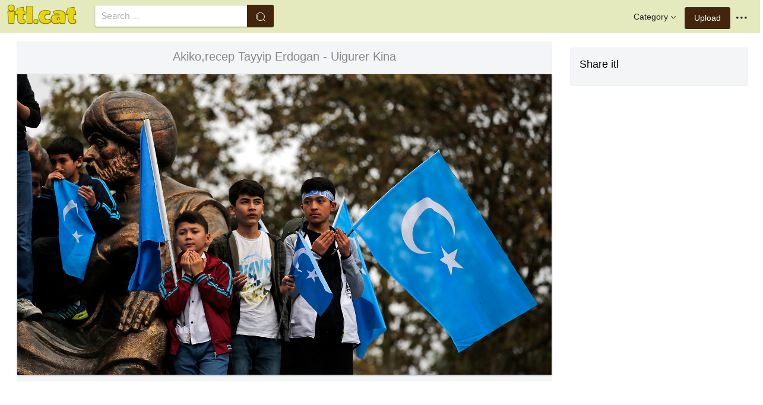

--- FILE ---
content_type: text/html;charset=utf-8
request_url: https://www.itl.cat/wallview/JTbJoh_akiko-recep-tayyip-erdogan-uigurer-kina/
body_size: 8359
content:





<!DOCTYPE html>
<html lang="en"><head>
<meta http-equiv="Content-Type" content="text/html; charset=UTF-8">

    <title>Akiko,recep Tayyip Erdogan - Uigurer Kina (#1194044) - HD Wallpaper & Backgrounds Download</title>
	<meta name="keywords" content="Akiko,recep Tayyip Erdogan - Uigurer Kina, wallpapers & background download">
	<meta name="description" content="Akiko,recep Tayyip Erdogan - Uigurer Kina is hd wallpapers & backgrounds for desktop or mobile device. To find more wallpapers on Itl.cat.">    

<meta name="viewport" content="user-scalable=no, width=device-width, initial-scale=1.0, maximum-scale=1.0">
<link href="https://www.itl.cat/css/hub.css" rel="stylesheet">
 
 <link rel="stylesheet" href="https://www.itl.cat/css/page.css">

<meta property="og:type" content="website" />
<meta property="og:url" content="https://www.itl.cat/wallview/JTbJoh_akiko-recep-tayyip-erdogan-uigurer-kina/" />
<meta property="og:title" content="Akiko,recep Tayyip Erdogan - Uigurer Kina (#1194044) - HD Wallpaper & Backgrounds Download" />
<meta property="og:description" content="Akiko,recep Tayyip Erdogan - Uigurer Kina is hd wallpapers & backgrounds for desktop or mobile device. To find more wallpapers on Itl.cat" />
<meta property="og:image" content="https://www.itl.cat/pngfile/big/119-1194044_akiko-recep-tayyip-erdogan-uigurer-kina.jpg">
<meta property="og:site_name" content="itl.cat" />
<meta name="twitter:card" content="photo">
 <link rel="canonical" href="https://www.itl.cat/wallview/JTbJoh_akiko-recep-tayyip-erdogan-uigurer-kina/" />
 
<style>
.pdt-app-img-link {
    display: none;
    width: 130px;
    height: 130px;
    position: absolute;
    left: 0;
    top: 0;
    right: 0;
    bottom: 0;
    background: url(/images/buy_img_link.png) no-repeat;
    margin: auto;
}
.at-label{display:none;}
.pdt-app-box:hover .pdt-app-img-link{display:inline-block;opacity:.8}.pdt-app-box:hover .pdt-app-img-link:hover{opacity:1}

 
#details tbody tr {
    margin-top: 4px;
}
  #details th {
    width: 1%;
    padding-right: 10px;
}
  #details th,  #details td {
    font-size: 16px;
    padding: 0;
    line-height: 1.5;
    font-weight: normal;
    color: #636363;
}
table th, table td {
    padding: 6px;
    text-align: left;
    vertical-align: top;
} 
.downloadgo {
    color: #444!important;
    display: inline-block;
    background-color: #fff!important;
    border: 1px solid #f3f5f6!important;
    padding: 4px 15px!important;
    font-size: 14px;
    border-radius: 22px!important;
    text-align: center;
}
</style>
 
	<link rel="stylesheet" href="/openjscss/reveal.css?v=1.1">	
  <script type="text/javascript" src="/openjscss/jquery.min.js"></script>
 <script type="text/javascript" src="/openjscss/jquery.reveal.js"></script>
<script async src="//pagead2.googlesyndication.com/pagead/js/adsbygoogle.js"></script>

</head>
<body class="hub">






<header class="hub-top " role="navigation">
<nav class="hub-topcontent clearfix">
<div class="hub-topprofile hub-narrow-show js-narrow-search">
<a href="javascript:;" class="hub-topuserinfo"><i class="iconfont search-icon"></i></a>
</div>
<div class="hub-topprofile">
<a href="javascript:;" class="hub-topuserinfo dropdown-toggle" data-toggle="dropdown"><i class="iconfont menu-icon"></i></a>
<ul class="hub-navtopdropdown hub-boxtop">
 

 
<li><a rel="nofollow" href="https://www.itl.cat/aboutitl/"><i class="iconfont faq-icon"></i></i>About Us</a></li>
<li><a rel="nofollow" href="https://www.itl.cat/privacy/"><i class="iconfont tag-icon"></i>Privcy Policy</a></li>
<li><a rel="nofollow" href="https://www.itl.cat/ixdmca/"><i class="iconfont cc-icon"></i>DMCA</a></li>
<li><a rel="nofollow" href="https://www.itl.cat/terms/"><i class="iconfont term-icon"></i>Terms</a></li>
<li><a rel="nofollow" href="https://www.itl.cat/conus/"><i class="iconfont service-icon"></i>Contact Us</a></li>
<li><a href="https://www.flywallpaper.com"><i class="iconfont term-icon"></i>HD Wallpaper</a></li>


 
</ul>
</div>
<a class="hub-btn contribute-btn hub-narrow-hide" href="https://www.itl.cat/upwall/">Upload</a>
<div class="hub-topprofile">
<a href="javascript:;" class="hub-topuserinfo dropdown-toggle" data-toggle="dropdown">Category<i class="arrow iconfont"></i></a>
<ul class="hub-navtopdropdown languageList hub-boxtop">
<li><a href="https://www.itl.cat/free/arrow/">Arrow</a></li>
<li><a href="https://www.itl.cat/free/bird/">Bird</a></li>
<li><a href="https://www.itl.cat/free/border/">Border</a></li>
<li><a href="https://www.itl.cat/free/banner/">Banner</a></li>
<li><a href="https://www.itl.cat/free/clock/">Clock</a></li>
<li><a href="https://www.itl.cat/free/crown/">Crown</a></li>
<li><a href="https://www.itl.cat/free/cartoon/">Cartoon</a></li>
<li><a href="https://www.itl.cat/free/city/">City</a></li>
<li><a href="https://www.itl.cat/free/flower/">Flower</a></li>
<li><a href="https://www.itl.cat/free/fire/">Fire</a></li>
<li><a href="https://www.itl.cat/free/heart/">Heart</a></li>
<li><a href="https://www.itl.cat/free/emotion/">Emotions</a></li>
<li><a href="https://www.itl.cat/free/girl/">Girls</a></li>
<li><a href="https://www.itl.cat/free/leaf/">Leaf</a></li>
<li><a href="https://www.itl.cat/free/fish/">Fish</a></li>
<li><a href="https://www.itl.cat/free/family/">Family</a></li>
<li><a href="https://www.itl.cat/free/love/">Love</a></li>
<li><a href="https://www.itl.cat/free/money/">Money</a></li>
<li><a href="https://www.itl.cat/free/subscribe/">Subscribe</a></li>
<li><a href="https://www.itl.cat/free/sport/">Sport</a></li>
<li><a href="https://www.itl.cat/free/summer/">Summer</a></li>
<li><a href="https://www.itl.cat/free/winter/">Winter</a></li>
<li><a href="https://www.itl.cat/free/tiger/">Tiger</a></li>
<li><a href="https://www.itl.cat/free/tree/">Tree</a></li>


</ul>
</div>

 
 
 
<a href="https://www.itl.cat" class="  iconfont" style="float:left;"><img style="width:120px;margin-top:6px;" src="/images/biglogo.png"></a>
 
<div class="hub-boxsearch hub-topsearch clearfix">
<form name="keyForm" action="/search.html"   method="get" onsubmit="return search(document.keyForm);">
<div class="hub-boxsearchform">
<input type="text" class="hub-searchinput ui-autocomplete-input" id="k" name="k" autocomplete="off" value="" placeholder="Search ...">
<i class="iconfont search-icon"></i>
<input class="search-btn" type="submit" value="">
</div>
</form>
</div>
</nav>
</header>


<script language="javascript">
		 function search(thisfrm){ var k = thisfrm.k.value; if (k == "") { return false; }
			k = k.replace(/(^\s*)|(\s*$)/g, "");
			k = k.toLowerCase().replace(/ /g, "-");
			if (k == "") { return false; }
			window.location = "https://www.itl.cat/free/"+k+"/";
			return false;
		}
</script>



<section class="hub-content" role="content">

 

<div class="hub-main clearfix" role="main">
<div class="hub-main-content">
<div class="hub-main-contentinner">
<h1 style="font-weight:normal;font-size:16px;padding-left:8px;margin:10px 0 10px;color:#888;"  recep tayyip erdoğan wallpaper </h1>

<div class="hub-mediacontent hub-boxnormal">
 

<div class="hub-photo">

<div style="font-size:20px;margin:10px 0 6px 0">

<span> Akiko,recep Tayyip Erdogan - Uigurer Kina</span>

</div>

<div class="hub-photomodal "   >


 <a href="https://www.itl.cat/downwall/JTbJoh_akiko-recep-tayyip-erdogan-uigurer-kina/"   title=" " class="pdt-app-box" target="_blank">
                <img  style="margin-top:10px;" src="https://www.itl.cat/pngfile/big/119-1194044_akiko-recep-tayyip-erdogan-uigurer-kina.jpg" alt="Akiko,recep Tayyip Erdogan - Uigurer Kina , HD Wallpaper & Backgrounds" title="Akiko,recep Tayyip Erdogan - Uigurer Kina, HD Wallpaper & Backgrounds">
				<span class="pdt-app-img-link"></span>
 </a>

 <div  style="margin:10px 0 10px 0;" class="addthis_inline_share_toolbox"></div>
</div>



</div>






 
</div>


 <div style="margin:10px 0 10px 0">
  <ins class="adsbygoogle"
     style="display:block"
     data-ad-client="ca-pub-2341089732466879"
     data-ad-slot="4772674053"
     data-ad-format="auto"
     data-full-width-responsive="true"></ins>
<script>
(adsbygoogle = window.adsbygoogle || []).push({});
</script>
</div>


<div>








<div class="sidebar-section hub-photocc hub-boxnormal ">
            <table id="details">
                <tbody> 
                <tr><th style="white-space:nowrap;font-weight:bold">Resolution</th><td>1600x900</td></tr>
                
           
				 <tr  style="height:28px;"><th style="white-space:nowrap;font-weight:bold">Image License</th><td>Personal Use</td></tr>

                <tr  style="height:28px;"><th style="white-space:nowrap;font-weight:bold">Size</th><td>444 KB</td></tr>

                 <tr  style="height:28px;"><th style="white-space:nowrap;font-weight:bold">Downloads&nbsp;&nbsp;</th><td>3
				 
				 <span class="descitl.cat">  </span>
				 </td></tr>
            </tbody></table>
</div>

<a href="https://www.itl.cat/downwall/JTbJoh_akiko-recep-tayyip-erdogan-uigurer-kina/" >
<div class="sidebar-section hub-downloadfree hub-boxnormal ">

<button type="button" class="hub-btn downloadOriginal downloadgo" onclick="javascript:void(0)" style="background-color:#616261;width:100%" ><i class="download-icon iconfont"></i>Free Download</button>
</div> 
</a>
<div style="margin-bottom:10px;">
<a href="https://www.itl.cat/ixdmca/" rel="nofollow" style="color:#1b00ff;    font-size: 19px; font-weight:700;">Report This Image</a>
</div>



 



</div>


</div>






 
</div>
 

<div class="hub-main-sidebar">

<div class="sidebar-section hub-photocc hub-boxnormal " style="margin-top:20px;">
<p style="font-size:18px;margin-bottom:8px;">Share itl</p>
<p><div  class="addthis_inline_share_toolbox"></div></p>
</div>

 



<div    class="sidebar-section  " >

  <ins class="adsbygoogle"
     style="display:block"
     data-ad-client="ca-pub-2341089732466879"
     data-ad-slot="4772674053"
     data-ad-format="auto"
     data-full-width-responsive="true"></ins>
<script>
(adsbygoogle = window.adsbygoogle || []).push({});
</script>

</div>

<div class="sidebar-section hub-narrow-hide">
<div class="navigation clearfix"><em>Hot Tags</em></div>
<div class="hub-tagcloud">
 
           

 
</div>
</div>



</div> 
 
</section>

 

</div>



<div id="gallery" style="    background: #fbfbfb;">
<div   style="font-size:20px;height:40px!important;margin:10px;padding:9px 0 0px; background: #fbfbfb;">
You may also like
 
</div>


    <div id="masList" class="clearfix img-list-box  png_tag_list" style="margin-left:6px;">
        




		<div class="list-item img-list"  style="    border-radius: 5px;">
		<div class="img-list-pd" data-realwidth="1600" data-realheight="900">
			<div class="img-show"  >
			<a href="https://www.itl.cat/wallview/JTbJoh_akiko-recep-tayyip-erdogan-uigurer-kina/"
			 		
			class="img-part" title="Akiko,recep Tayyip Erdogan - Uigurer Kina">
				<img class="lazy2" src="/images/default.png" data-original="https://s.itl.cat/pngfile/s/119-1194044_akiko-recep-tayyip-erdogan-uigurer-kina.jpg" alt="uigurer kina, HD Wallpaper & Backgrounds" title="uigurer kina, HD Wallpaper & Backgrounds">
				<div class="img-bg"></div>
			</a>
			<div class="img-btn-box">
				<a href="https://www.itl.cat/wallview/JTbJoh_akiko-recep-tayyip-erdogan-uigurer-kina/" style="background: #e6dfdf;"><span>Download</span></a>
			</div>
		</div>
 
		<div class="img-detail">
			<h3 class="img-detail-title">
			<a href="https://www.itl.cat/wallview/JTbJoh_akiko-recep-tayyip-erdogan-uigurer-kina/" style="text-transform:capitalize"> recep tayyip erdoğan wallpaper</a></h3>
			<div class="pic-info clearfix"> 
			<p class="info-title fl">
			<img src="https://www.itl.cat/img/computer.png" style="width:20px;vertical-align:middle;  ">
			1600*900</p>
			<div class="download-info fr">
				<p class="fl download-info-p">
 					<span>444 KB</span>
				</p>
 
			</div>
			</div>
		</div>
		</div></div>

		<div class="list-item img-list"  style="    border-radius: 5px;">
		<div class="img-list-pd" data-realwidth="1600" data-realheight="900">
			<div class="img-show"  >
			<a href="https://www.itl.cat/wallview/JTbbim_turkeys-president-recep-tayyip-erdogan-holding-an-turkey/"
			 		
			class="img-part" title="Turkey&#39;s President Recep Tayyip Erdogan, Holding An - Turkey Erdogan">
				<img class="lazy2" src="/images/default.png" data-original="https://s.itl.cat/pngfile/s/119-1193473_turkeys-president-recep-tayyip-erdogan-holding-an-turkey.jpg" alt="turkey erdogan, HD Wallpaper & Backgrounds" title="turkey erdogan, HD Wallpaper & Backgrounds">
				<div class="img-bg"></div>
			</a>
			<div class="img-btn-box">
				<a href="https://www.itl.cat/wallview/JTbbim_turkeys-president-recep-tayyip-erdogan-holding-an-turkey/" style="background: #e6dfdf;"><span>Download</span></a>
			</div>
		</div>
 
		<div class="img-detail">
			<h3 class="img-detail-title">
			<a href="https://www.itl.cat/wallview/JTbbim_turkeys-president-recep-tayyip-erdogan-holding-an-turkey/" style="text-transform:capitalize"> recep tayyip erdoğan hd wallpaper</a></h3>
			<div class="pic-info clearfix"> 
			<p class="info-title fl">
			<img src="https://www.itl.cat/img/computer.png" style="width:20px;vertical-align:middle;  ">
			1600*900</p>
			<div class="download-info fr">
				<p class="fl download-info-p">
 					<span>269 KB</span>
				</p>
 
			</div>
			</div>
		</div>
		</div></div>

		<div class="list-item img-list"  style="    border-radius: 5px;">
		<div class="img-list-pd" data-realwidth="1600" data-realheight="900">
			<div class="img-show"  >
			<a href="https://www.itl.cat/wallview/JTbbbh_turkeys-opposition-concedes-election-defeat-as-erdogan-erdogan/"
			 		
			class="img-part" title="Turkey&#39;s Opposition Concedes Election Defeat As Erdogan - Erdogan Victory">
				<img class="lazy2" src="/images/default.png" data-original="https://s.itl.cat/pngfile/s/119-1193513_turkeys-opposition-concedes-election-defeat-as-erdogan-erdogan.jpg" alt="erdogan victory, HD Wallpaper & Backgrounds" title="erdogan victory, HD Wallpaper & Backgrounds">
				<div class="img-bg"></div>
			</a>
			<div class="img-btn-box">
				<a href="https://www.itl.cat/wallview/JTbbbh_turkeys-opposition-concedes-election-defeat-as-erdogan-erdogan/" style="background: #e6dfdf;"><span>Download</span></a>
			</div>
		</div>
 
		<div class="img-detail">
			<h3 class="img-detail-title">
			<a href="https://www.itl.cat/wallview/JTbbbh_turkeys-opposition-concedes-election-defeat-as-erdogan-erdogan/" style="text-transform:capitalize"> recep tayyip erdoğan hd wallpaper</a></h3>
			<div class="pic-info clearfix"> 
			<p class="info-title fl">
			<img src="https://www.itl.cat/img/computer.png" style="width:20px;vertical-align:middle;  ">
			1600*900</p>
			<div class="download-info fr">
				<p class="fl download-info-p">
 					<span>155 KB</span>
				</p>
 
			</div>
			</div>
		</div>
		</div></div>

		<div class="list-item img-list"  style="    border-radius: 5px;">
		<div class="img-list-pd" data-realwidth="1920" data-realheight="1080">
			<div class="img-show"  >
			<a href="https://www.itl.cat/wallview/JTbxbJ_turkey-erdogan/"
			 		
			class="img-part" title="Turkey Erdogan">
				<img class="lazy2" src="/images/default.png" data-original="https://s.itl.cat/pngfile/s/119-1193861_turkey-erdogan.jpg" alt="turkey erdogan, HD Wallpaper & Backgrounds" title="turkey erdogan, HD Wallpaper & Backgrounds">
				<div class="img-bg"></div>
			</a>
			<div class="img-btn-box">
				<a href="https://www.itl.cat/wallview/JTbxbJ_turkey-erdogan/" style="background: #e6dfdf;"><span>Download</span></a>
			</div>
		</div>
 
		<div class="img-detail">
			<h3 class="img-detail-title">
			<a href="https://www.itl.cat/wallview/JTbxbJ_turkey-erdogan/" style="text-transform:capitalize"> recep tayyip erdoğan wallpaper</a></h3>
			<div class="pic-info clearfix"> 
			<p class="info-title fl">
			<img src="https://www.itl.cat/img/computer.png" style="width:20px;vertical-align:middle;  ">
			1920*1080</p>
			<div class="download-info fr">
				<p class="fl download-info-p">
 					<span>123 KB</span>
				</p>
 
			</div>
			</div>
		</div>
		</div></div>

		<div class="list-item img-list"  style="    border-radius: 5px;">
		<div class="img-list-pd" data-realwidth="1920" data-realheight="1080">
			<div class="img-show"  >
			<a href="https://www.itl.cat/wallview/JTbTow_recep-tayyip-erdogan-quotes-cumhurbakan-recep-recep-tayyip/"
			 		
			class="img-part" title="Recep Tayyip Erdogan Quotes - Cumhurbaşkanı Recep Recep Tayyip Erdoğan">
				<img class="lazy2" src="/images/default.png" data-original="https://s.itl.cat/pngfile/s/119-1193349_recep-tayyip-erdogan-quotes-cumhurbakan-recep-recep-tayyip.jpg" alt="cumhurbaşkanı recep recep tayyip erdoğan, HD Wallpaper & Backgrounds" title="cumhurbaşkanı recep recep tayyip erdoğan, HD Wallpaper & Backgrounds">
				<div class="img-bg"></div>
			</a>
			<div class="img-btn-box">
				<a href="https://www.itl.cat/wallview/JTbTow_recep-tayyip-erdogan-quotes-cumhurbakan-recep-recep-tayyip/" style="background: #e6dfdf;"><span>Download</span></a>
			</div>
		</div>
 
		<div class="img-detail">
			<h3 class="img-detail-title">
			<a href="https://www.itl.cat/wallview/JTbTow_recep-tayyip-erdogan-quotes-cumhurbakan-recep-recep-tayyip/" style="text-transform:capitalize"> recep tayyip erdoğan hd wallpaper</a></h3>
			<div class="pic-info clearfix"> 
			<p class="info-title fl">
			<img src="https://www.itl.cat/img/computer.png" style="width:20px;vertical-align:middle;  ">
			1920*1080</p>
			<div class="download-info fr">
				<p class="fl download-info-p">
 					<span>91 KB</span>
				</p>
 
			</div>
			</div>
		</div>
		</div></div>

		<div class="list-item img-list"  style="    border-radius: 5px;">
		<div class="img-list-pd" data-realwidth="1920" data-realheight="1080">
			<div class="img-show"  >
			<a href="https://www.itl.cat/wallview/JTbToJ_president-turkey-president-erdogan-president-of-recep-tayyip/"
			 		
			class="img-part" title="President, Turkey President, Erdogan, President Of - Recep Tayyip Erdoğan">
				<img class="lazy2" src="/images/default.png" data-original="https://s.itl.cat/pngfile/s/119-1193345_president-turkey-president-erdogan-president-of-recep-tayyip.jpg" alt="recep tayyip erdoğan, HD Wallpaper & Backgrounds" title="recep tayyip erdoğan, HD Wallpaper & Backgrounds">
				<div class="img-bg"></div>
			</a>
			<div class="img-btn-box">
				<a href="https://www.itl.cat/wallview/JTbToJ_president-turkey-president-erdogan-president-of-recep-tayyip/" style="background: #e6dfdf;"><span>Download</span></a>
			</div>
		</div>
 
		<div class="img-detail">
			<h3 class="img-detail-title">
			<a href="https://www.itl.cat/wallview/JTbToJ_president-turkey-president-erdogan-president-of-recep-tayyip/" style="text-transform:capitalize"> recep tayyip erdoğan hd wallpaper</a></h3>
			<div class="pic-info clearfix"> 
			<p class="info-title fl">
			<img src="https://www.itl.cat/img/computer.png" style="width:20px;vertical-align:middle;  ">
			1920*1080</p>
			<div class="download-info fr">
				<p class="fl download-info-p">
 					<span>283 KB</span>
				</p>
 
			</div>
			</div>
		</div>
		</div></div>

		<div class="list-item img-list"  style="    border-radius: 5px;">
		<div class="img-list-pd" data-realwidth="1920" data-realheight="1080">
			<div class="img-show"  >
			<a href="https://www.itl.cat/wallview/JTbTmb_recep-tayyip-erdogan-and-jesus-recep-tayyip-erdoan/"
			 		
			class="img-part" title="Recep Tayyip Erdogan And Jesus - Recep Tayyip Erdoğan Jesus">
				<img class="lazy2" src="/images/default.png" data-original="https://s.itl.cat/pngfile/s/119-1193421_recep-tayyip-erdogan-and-jesus-recep-tayyip-erdoan.jpg" alt="recep tayyip erdoğan jesus, HD Wallpaper & Backgrounds" title="recep tayyip erdoğan jesus, HD Wallpaper & Backgrounds">
				<div class="img-bg"></div>
			</a>
			<div class="img-btn-box">
				<a href="https://www.itl.cat/wallview/JTbTmb_recep-tayyip-erdogan-and-jesus-recep-tayyip-erdoan/" style="background: #e6dfdf;"><span>Download</span></a>
			</div>
		</div>
 
		<div class="img-detail">
			<h3 class="img-detail-title">
			<a href="https://www.itl.cat/wallview/JTbTmb_recep-tayyip-erdogan-and-jesus-recep-tayyip-erdoan/" style="text-transform:capitalize"> recep tayyip erdoğan hd wallpaper</a></h3>
			<div class="pic-info clearfix"> 
			<p class="info-title fl">
			<img src="https://www.itl.cat/img/computer.png" style="width:20px;vertical-align:middle;  ">
			1920*1080</p>
			<div class="download-info fr">
				<p class="fl download-info-p">
 					<span>1,746 KB</span>
				</p>
 
			</div>
			</div>
		</div>
		</div></div>

		<div class="list-item img-list"  style="    border-radius: 5px;">
		<div class="img-list-pd" data-realwidth="2048" data-realheight="1152">
			<div class="img-show"  >
			<a href="https://www.itl.cat/wallview/JTbbbR_recep-tayyip-erdogan-restored-the-power-of-turkeys/"
			 		
			class="img-part" title="Recep Tayyip Erdogan Restored The Power Of Turkey&#39;s - Recep Tayyip Erdoğan">
				<img class="lazy2" src="/images/default.png" data-original="https://s.itl.cat/pngfile/s/119-1193511_recep-tayyip-erdogan-restored-the-power-of-turkeys.jpg" alt="recep tayyip erdoğan, HD Wallpaper & Backgrounds" title="recep tayyip erdoğan, HD Wallpaper & Backgrounds">
				<div class="img-bg"></div>
			</a>
			<div class="img-btn-box">
				<a href="https://www.itl.cat/wallview/JTbbbR_recep-tayyip-erdogan-restored-the-power-of-turkeys/" style="background: #e6dfdf;"><span>Download</span></a>
			</div>
		</div>
 
		<div class="img-detail">
			<h3 class="img-detail-title">
			<a href="https://www.itl.cat/wallview/JTbbbR_recep-tayyip-erdogan-restored-the-power-of-turkeys/" style="text-transform:capitalize"> recep tayyip erdoğan hd wallpaper</a></h3>
			<div class="pic-info clearfix"> 
			<p class="info-title fl">
			<img src="https://www.itl.cat/img/computer.png" style="width:20px;vertical-align:middle;  ">
			2048*1152</p>
			<div class="download-info fr">
				<p class="fl download-info-p">
 					<span>297 KB</span>
				</p>
 
			</div>
			</div>
		</div>
		</div></div>

		<div class="list-item img-list"  style="    border-radius: 5px;">
		<div class="img-list-pd" data-realwidth="1280" data-realheight="800">
			<div class="img-show"  >
			<a href="https://www.itl.cat/wallview/JTbxTb_president-of-turkey-recep-tayyip-erdogan-recep-tayyip/"
			 		
			class="img-part" title="President Of Turkey Recep Tayyip Erdogan - Recep Tayyip Erdoğan">
				<img class="lazy2" src="/images/default.png" data-original="https://s.itl.cat/pngfile/s/119-1193843_president-of-turkey-recep-tayyip-erdogan-recep-tayyip.jpg" alt="Recep Tayyip Erdoğan, HD Wallpaper & Backgrounds" title="Recep Tayyip Erdoğan, HD Wallpaper & Backgrounds">
				<div class="img-bg"></div>
			</a>
			<div class="img-btn-box">
				<a href="https://www.itl.cat/wallview/JTbxTb_president-of-turkey-recep-tayyip-erdogan-recep-tayyip/" style="background: #e6dfdf;"><span>Download</span></a>
			</div>
		</div>
 
		<div class="img-detail">
			<h3 class="img-detail-title">
			<a href="https://www.itl.cat/wallview/JTbxTb_president-of-turkey-recep-tayyip-erdogan-recep-tayyip/" style="text-transform:capitalize"> recep tayyip erdoğan wallpaper</a></h3>
			<div class="pic-info clearfix"> 
			<p class="info-title fl">
			<img src="https://www.itl.cat/img/computer.png" style="width:20px;vertical-align:middle;  ">
			1280*800</p>
			<div class="download-info fr">
				<p class="fl download-info-p">
 					<span>85 KB</span>
				</p>
 
			</div>
			</div>
		</div>
		</div></div>

		<div class="list-item img-list"  style="    border-radius: 5px;">
		<div class="img-list-pd" data-realwidth="2048" data-realheight="1152">
			<div class="img-show"  >
			<a href="https://www.itl.cat/wallview/JTbxwh_turkeys-president-erdogan-upsets-allies-with-his-power/"
			 		
			class="img-part" title="Turkey&#39;s President Erdogan Upsets Allies With His Power - Recep Tayyip Erdoğan">
				<img class="lazy2" src="/images/default.png" data-original="https://s.itl.cat/pngfile/s/119-1193929_turkeys-president-erdogan-upsets-allies-with-his-power.jpg" alt="recep tayyip erdoğan, HD Wallpaper & Backgrounds" title="recep tayyip erdoğan, HD Wallpaper & Backgrounds">
				<div class="img-bg"></div>
			</a>
			<div class="img-btn-box">
				<a href="https://www.itl.cat/wallview/JTbxwh_turkeys-president-erdogan-upsets-allies-with-his-power/" style="background: #e6dfdf;"><span>Download</span></a>
			</div>
		</div>
 
		<div class="img-detail">
			<h3 class="img-detail-title">
			<a href="https://www.itl.cat/wallview/JTbxwh_turkeys-president-erdogan-upsets-allies-with-his-power/" style="text-transform:capitalize"> recep tayyip erdoğan wallpaper</a></h3>
			<div class="pic-info clearfix"> 
			<p class="info-title fl">
			<img src="https://www.itl.cat/img/computer.png" style="width:20px;vertical-align:middle;  ">
			2048*1152</p>
			<div class="download-info fr">
				<p class="fl download-info-p">
 					<span>190 KB</span>
				</p>
 
			</div>
			</div>
		</div>
		</div></div>

		<div class="list-item img-list"  style="    border-radius: 5px;">
		<div class="img-list-pd" data-realwidth="1024" data-realheight="576">
			<div class="img-show"  >
			<a href="https://www.itl.cat/wallview/JTbxbx_muslims-found-americas-before-columbus-says-turkeys-recep/"
			 		
			class="img-part" title="Muslims Found Americas Before Columbus Says Turkey&#39;s - Recep Tayyip Erdoğan">
				<img class="lazy2" src="/images/default.png" data-original="https://s.itl.cat/pngfile/s/119-1193867_muslims-found-americas-before-columbus-says-turkeys-recep.jpg" alt="Recep Tayyip Erdoğan, HD Wallpaper & Backgrounds" title="Recep Tayyip Erdoğan, HD Wallpaper & Backgrounds">
				<div class="img-bg"></div>
			</a>
			<div class="img-btn-box">
				<a href="https://www.itl.cat/wallview/JTbxbx_muslims-found-americas-before-columbus-says-turkeys-recep/" style="background: #e6dfdf;"><span>Download</span></a>
			</div>
		</div>
 
		<div class="img-detail">
			<h3 class="img-detail-title">
			<a href="https://www.itl.cat/wallview/JTbxbx_muslims-found-americas-before-columbus-says-turkeys-recep/" style="text-transform:capitalize"> recep tayyip erdoğan hd wallpaper</a></h3>
			<div class="pic-info clearfix"> 
			<p class="info-title fl">
			<img src="https://www.itl.cat/img/computer.png" style="width:20px;vertical-align:middle;  ">
			1024*576</p>
			<div class="download-info fr">
				<p class="fl download-info-p">
 					<span>55 KB</span>
				</p>
 
			</div>
			</div>
		</div>
		</div></div>

		<div class="list-item img-list"  style="    border-radius: 5px;">
		<div class="img-list-pd" data-realwidth="1707" data-realheight="960">
			<div class="img-show"  >
			<a href="https://www.itl.cat/wallview/JTbxJR_the-city-is-where-president-recep-tayyip-erdogan/"
			 		
			class="img-part" title="The City Is Where President Recep Tayyip Erdogan Began - Recep Tayyip Erdoğan">
				<img class="lazy2" src="/images/default.png" data-original="https://s.itl.cat/pngfile/s/119-1193907_the-city-is-where-president-recep-tayyip-erdogan.jpg" alt="Recep Tayyip Erdoğan, HD Wallpaper & Backgrounds" title="Recep Tayyip Erdoğan, HD Wallpaper & Backgrounds">
				<div class="img-bg"></div>
			</a>
			<div class="img-btn-box">
				<a href="https://www.itl.cat/wallview/JTbxJR_the-city-is-where-president-recep-tayyip-erdogan/" style="background: #e6dfdf;"><span>Download</span></a>
			</div>
		</div>
 
		<div class="img-detail">
			<h3 class="img-detail-title">
			<a href="https://www.itl.cat/wallview/JTbxJR_the-city-is-where-president-recep-tayyip-erdogan/" style="text-transform:capitalize"> recep tayyip erdoğan hd wallpaper</a></h3>
			<div class="pic-info clearfix"> 
			<p class="info-title fl">
			<img src="https://www.itl.cat/img/computer.png" style="width:20px;vertical-align:middle;  ">
			1707*960</p>
			<div class="download-info fr">
				<p class="fl download-info-p">
 					<span>650 KB</span>
				</p>
 
			</div>
			</div>
		</div>
		</div></div>

		<div class="list-item img-list"  style="    border-radius: 5px;">
		<div class="img-list-pd" data-realwidth="1600" data-realheight="900">
			<div class="img-show"  >
			<a href="https://www.itl.cat/wallview/JTbJRo_recep-tayyip-erdogan-the-president-of-turkey-recep/"
			 		
			class="img-part" title="Recep Tayyip Erdogan-the President Of Turkey - Recep Tayyip Erdoğan">
				<img class="lazy2" src="/images/default.png" data-original="https://s.itl.cat/pngfile/s/119-1193972_recep-tayyip-erdogan-the-president-of-turkey-recep.png" alt="Recep Tayyip Erdoğan, HD Wallpaper & Backgrounds" title="Recep Tayyip Erdoğan, HD Wallpaper & Backgrounds">
				<div class="img-bg"></div>
			</a>
			<div class="img-btn-box">
				<a href="https://www.itl.cat/wallview/JTbJRo_recep-tayyip-erdogan-the-president-of-turkey-recep/" style="background: #e6dfdf;"><span>Download</span></a>
			</div>
		</div>
 
		<div class="img-detail">
			<h3 class="img-detail-title">
			<a href="https://www.itl.cat/wallview/JTbJRo_recep-tayyip-erdogan-the-president-of-turkey-recep/" style="text-transform:capitalize"> recep tayyip erdoğan hd wallpaper</a></h3>
			<div class="pic-info clearfix"> 
			<p class="info-title fl">
			<img src="https://www.itl.cat/img/computer.png" style="width:20px;vertical-align:middle;  ">
			1600*900</p>
			<div class="download-info fr">
				<p class="fl download-info-p">
 					<span>934 KB</span>
				</p>
 
			</div>
			</div>
		</div>
		</div></div>

		<div class="list-item img-list"  style="    border-radius: 5px;">
		<div class="img-list-pd" data-realwidth="1460" data-realheight="911">
			<div class="img-show"  >
			<a href="https://www.itl.cat/wallview/JTbxhi_its-erdogan-vs-public-speaking/"
			 		
			class="img-part" title="It&#39;s Erdogan Vs - Public Speaking">
				<img class="lazy2" src="/images/default.png" data-original="https://s.itl.cat/pngfile/s/119-1193812_its-erdogan-vs-public-speaking.jpg" alt="public speaking, HD Wallpaper & Backgrounds" title="public speaking, HD Wallpaper & Backgrounds">
				<div class="img-bg"></div>
			</a>
			<div class="img-btn-box">
				<a href="https://www.itl.cat/wallview/JTbxhi_its-erdogan-vs-public-speaking/" style="background: #e6dfdf;"><span>Download</span></a>
			</div>
		</div>
 
		<div class="img-detail">
			<h3 class="img-detail-title">
			<a href="https://www.itl.cat/wallview/JTbxhi_its-erdogan-vs-public-speaking/" style="text-transform:capitalize"> recep tayyip erdoğan wallpaper</a></h3>
			<div class="pic-info clearfix"> 
			<p class="info-title fl">
			<img src="https://www.itl.cat/img/computer.png" style="width:20px;vertical-align:middle;  ">
			1460*911</p>
			<div class="download-info fr">
				<p class="fl download-info-p">
 					<span>114 KB</span>
				</p>
 
			</div>
			</div>
		</div>
		</div></div>

		<div class="list-item img-list"  style="    border-radius: 5px;">
		<div class="img-list-pd" data-realwidth="1280" data-realheight="720">
			<div class="img-show"  >
			<a href="https://www.itl.cat/wallview/JTboRh_turkey-president-recep-tayyip-erdogan-biography-tayyab-biography/"
			 		
			class="img-part" title="Turkey President Recep Tayyip Erdogan Biography, Tayyab - Biography Of Turkey President">
				<img class="lazy2" src="/images/default.png" data-original="https://s.itl.cat/pngfile/s/119-1193612_turkey-president-recep-tayyip-erdogan-biography-tayyab-biography.jpg" alt="biography of turkey president, HD Wallpaper & Backgrounds" title="biography of turkey president, HD Wallpaper & Backgrounds">
				<div class="img-bg"></div>
			</a>
			<div class="img-btn-box">
				<a href="https://www.itl.cat/wallview/JTboRh_turkey-president-recep-tayyip-erdogan-biography-tayyab-biography/" style="background: #e6dfdf;"><span>Download</span></a>
			</div>
		</div>
 
		<div class="img-detail">
			<h3 class="img-detail-title">
			<a href="https://www.itl.cat/wallview/JTboRh_turkey-president-recep-tayyip-erdogan-biography-tayyab-biography/" style="text-transform:capitalize"> recep tayyip erdoğan hd wallpaper</a></h3>
			<div class="pic-info clearfix"> 
			<p class="info-title fl">
			<img src="https://www.itl.cat/img/computer.png" style="width:20px;vertical-align:middle;  ">
			1280*720</p>
			<div class="download-info fr">
				<p class="fl download-info-p">
 					<span>201 KB</span>
				</p>
 
			</div>
			</div>
		</div>
		</div></div>

		<div class="list-item img-list"  style="    border-radius: 5px;">
		<div class="img-list-pd" data-realwidth="2048" data-realheight="1152">
			<div class="img-show"  >
			<a href="https://www.itl.cat/wallview/JTbxmT_mesut-ozil-defends-photo-with-turkey-president-recep/"
			 		
			class="img-part" title="Mesut Ozil Defends Photo With Turkey President Recep - Mesut Ozil With Turkey President">
				<img class="lazy2" src="/images/default.png" data-original="https://s.itl.cat/pngfile/s/119-1193947_mesut-ozil-defends-photo-with-turkey-president-recep.jpg" alt="mesut ozil with turkey president, HD Wallpaper & Backgrounds" title="mesut ozil with turkey president, HD Wallpaper & Backgrounds">
				<div class="img-bg"></div>
			</a>
			<div class="img-btn-box">
				<a href="https://www.itl.cat/wallview/JTbxmT_mesut-ozil-defends-photo-with-turkey-president-recep/" style="background: #e6dfdf;"><span>Download</span></a>
			</div>
		</div>
 
		<div class="img-detail">
			<h3 class="img-detail-title">
			<a href="https://www.itl.cat/wallview/JTbxmT_mesut-ozil-defends-photo-with-turkey-president-recep/" style="text-transform:capitalize"> recep tayyip erdoğan wallpaper</a></h3>
			<div class="pic-info clearfix"> 
			<p class="info-title fl">
			<img src="https://www.itl.cat/img/computer.png" style="width:20px;vertical-align:middle;  ">
			2048*1152</p>
			<div class="download-info fr">
				<p class="fl download-info-p">
 					<span>197 KB</span>
				</p>
 
			</div>
			</div>
		</div>
		</div></div>

		<div class="list-item img-list"  style="    border-radius: 5px;">
		<div class="img-list-pd" data-realwidth="2048" data-realheight="1152">
			<div class="img-show"  >
			<a href="https://www.itl.cat/wallview/JTbxmb_turkish-president-recep-tayyip-erdogan-won-a-new/"
			 		
			class="img-part" title="Turkish President Recep Tayyip Erdogan Won A New Presidential - Erdoğan Balkon Konuşması 2019">
				<img class="lazy2" src="/images/default.png" data-original="https://s.itl.cat/pngfile/s/119-1193948_turkish-president-recep-tayyip-erdogan-won-a-new.jpg" alt="erdoğan balkon konuşması 2019, HD Wallpaper & Backgrounds" title="erdoğan balkon konuşması 2019, HD Wallpaper & Backgrounds">
				<div class="img-bg"></div>
			</a>
			<div class="img-btn-box">
				<a href="https://www.itl.cat/wallview/JTbxmb_turkish-president-recep-tayyip-erdogan-won-a-new/" style="background: #e6dfdf;"><span>Download</span></a>
			</div>
		</div>
 
		<div class="img-detail">
			<h3 class="img-detail-title">
			<a href="https://www.itl.cat/wallview/JTbxmb_turkish-president-recep-tayyip-erdogan-won-a-new/" style="text-transform:capitalize"> recep tayyip erdoğan wallpaper</a></h3>
			<div class="pic-info clearfix"> 
			<p class="info-title fl">
			<img src="https://www.itl.cat/img/computer.png" style="width:20px;vertical-align:middle;  ">
			2048*1152</p>
			<div class="download-info fr">
				<p class="fl download-info-p">
 					<span>1,284 KB</span>
				</p>
 
			</div>
			</div>
		</div>
		</div></div>

		<div class="list-item img-list"  style="    border-radius: 5px;">
		<div class="img-list-pd" data-realwidth="1600" data-realheight="900">
			<div class="img-show"  >
			<a href="https://www.itl.cat/wallview/JTbJRb_after-the-recent-wave-of-clashes-between-armenia/"
			 		
			class="img-part" title="After The Recent Wave Of Clashes Between Armenia And - 11 Aylık Bebek Ve Annesi Şehit">
				<img class="lazy2" src="/images/default.png" data-original="https://s.itl.cat/pngfile/s/119-1193971_after-the-recent-wave-of-clashes-between-armenia.jpg" alt="11 aylık bebek ve annesi şehit, HD Wallpaper & Backgrounds" title="11 aylık bebek ve annesi şehit, HD Wallpaper & Backgrounds">
				<div class="img-bg"></div>
			</a>
			<div class="img-btn-box">
				<a href="https://www.itl.cat/wallview/JTbJRb_after-the-recent-wave-of-clashes-between-armenia/" style="background: #e6dfdf;"><span>Download</span></a>
			</div>
		</div>
 
		<div class="img-detail">
			<h3 class="img-detail-title">
			<a href="https://www.itl.cat/wallview/JTbJRb_after-the-recent-wave-of-clashes-between-armenia/" style="text-transform:capitalize"> recep tayyip erdoğan hd wallpaper</a></h3>
			<div class="pic-info clearfix"> 
			<p class="info-title fl">
			<img src="https://www.itl.cat/img/computer.png" style="width:20px;vertical-align:middle;  ">
			1600*900</p>
			<div class="download-info fr">
				<p class="fl download-info-p">
 					<span>171 KB</span>
				</p>
 
			</div>
			</div>
		</div>
		</div></div>

		<div class="list-item img-list"  style="    border-radius: 5px;">
		<div class="img-list-pd" data-realwidth="1920" data-realheight="1080">
			<div class="img-show"  >
			<a href="https://www.itl.cat/wallview/JTbJRx_recep-tayyip-erdogan-businessperson/"
			 		
			class="img-part" title="Recep Tayyip Erdogan - Businessperson">
				<img class="lazy2" src="/images/default.png" data-original="https://s.itl.cat/pngfile/s/119-1193974_recep-tayyip-erdogan-businessperson.jpg" alt="businessperson, HD Wallpaper & Backgrounds" title="businessperson, HD Wallpaper & Backgrounds">
				<div class="img-bg"></div>
			</a>
			<div class="img-btn-box">
				<a href="https://www.itl.cat/wallview/JTbJRx_recep-tayyip-erdogan-businessperson/" style="background: #e6dfdf;"><span>Download</span></a>
			</div>
		</div>
 
		<div class="img-detail">
			<h3 class="img-detail-title">
			<a href="https://www.itl.cat/wallview/JTbJRx_recep-tayyip-erdogan-businessperson/" style="text-transform:capitalize"> recep tayyip erdoğan wallpaper</a></h3>
			<div class="pic-info clearfix"> 
			<p class="info-title fl">
			<img src="https://www.itl.cat/img/computer.png" style="width:20px;vertical-align:middle;  ">
			1920*1080</p>
			<div class="download-info fr">
				<p class="fl download-info-p">
 					<span>142 KB</span>
				</p>
 
			</div>
			</div>
		</div>
		</div></div>

		<div class="list-item img-list"  style="    border-radius: 5px;">
		<div class="img-list-pd" data-realwidth="3500" data-realheight="2100">
			<div class="img-show"  >
			<a href="https://www.itl.cat/wallview/JTbJiw_turkish-president-recep-tayyip-erdogan-welcomes-pm-imran/"
			 		
			class="img-part" title="Turkish President Recep Tayyip Erdogan Welcomes Pm - Imran Khan In Turkey">
				<img class="lazy2" src="/images/default.png" data-original="https://s.itl.cat/pngfile/s/119-1193993_turkish-president-recep-tayyip-erdogan-welcomes-pm-imran.jpg" alt="imran khan in turkey, HD Wallpaper & Backgrounds" title="imran khan in turkey, HD Wallpaper & Backgrounds">
				<div class="img-bg"></div>
			</a>
			<div class="img-btn-box">
				<a href="https://www.itl.cat/wallview/JTbJiw_turkish-president-recep-tayyip-erdogan-welcomes-pm-imran/" style="background: #e6dfdf;"><span>Download</span></a>
			</div>
		</div>
 
		<div class="img-detail">
			<h3 class="img-detail-title">
			<a href="https://www.itl.cat/wallview/JTbJiw_turkish-president-recep-tayyip-erdogan-welcomes-pm-imran/" style="text-transform:capitalize"> recep tayyip erdoğan wallpaper</a></h3>
			<div class="pic-info clearfix"> 
			<p class="info-title fl">
			<img src="https://www.itl.cat/img/computer.png" style="width:20px;vertical-align:middle;  ">
			3500*2100</p>
			<div class="download-info fr">
				<p class="fl download-info-p">
 					<span>592 KB</span>
				</p>
 
			</div>
			</div>
		</div>
		</div></div>

		<div class="list-item img-list"  style="    border-radius: 5px;">
		<div class="img-list-pd" data-realwidth="1366" data-realheight="768">
			<div class="img-show"  >
			<a href="https://www.itl.cat/wallview/JTbTJh_recep-tayyip-erdoan-sert/"
			 		
			class="img-part" title="Recep Tayyip Erdoğan Sert">
				<img class="lazy2" src="/images/default.png" data-original="https://s.itl.cat/pngfile/s/119-1193368_recep-tayyip-erdoan-sert.jpg" alt="recep tayyip erdoğan sert, HD Wallpaper & Backgrounds" title="recep tayyip erdoğan sert, HD Wallpaper & Backgrounds">
				<div class="img-bg"></div>
			</a>
			<div class="img-btn-box">
				<a href="https://www.itl.cat/wallview/JTbTJh_recep-tayyip-erdoan-sert/" style="background: #e6dfdf;"><span>Download</span></a>
			</div>
		</div>
 
		<div class="img-detail">
			<h3 class="img-detail-title">
			<a href="https://www.itl.cat/wallview/JTbTJh_recep-tayyip-erdoan-sert/" style="text-transform:capitalize"> recep tayyip erdoğan hd wallpaper</a></h3>
			<div class="pic-info clearfix"> 
			<p class="info-title fl">
			<img src="https://www.itl.cat/img/computer.png" style="width:20px;vertical-align:middle;  ">
			1366*768</p>
			<div class="download-info fr">
				<p class="fl download-info-p">
 					<span>241 KB</span>
				</p>
 
			</div>
			</div>
		</div>
		</div></div>

		<div class="list-item img-list"  style="    border-radius: 5px;">
		<div class="img-list-pd" data-realwidth="1200" data-realheight="675">
			<div class="img-show"  >
			<a href="https://www.itl.cat/wallview/JTboRR_bakomutanimiz-cumhurbakanimiz-recep-tayyi-p-erdoan-sultan-recep/"
			 		
			class="img-part" title="Başkomutanimiz Cumhurbaşkanimiz Recep Tayyi̇p Erdoğan - Sultan Recep Tayyip Erdoğan">
				<img class="lazy2" src="/images/default.png" data-original="https://s.itl.cat/pngfile/s/119-1193609_bakomutanimiz-cumhurbakanimiz-recep-tayyi-p-erdoan-sultan-recep.jpg" alt="sultan recep tayyip erdoğan, HD Wallpaper & Backgrounds" title="sultan recep tayyip erdoğan, HD Wallpaper & Backgrounds">
				<div class="img-bg"></div>
			</a>
			<div class="img-btn-box">
				<a href="https://www.itl.cat/wallview/JTboRR_bakomutanimiz-cumhurbakanimiz-recep-tayyi-p-erdoan-sultan-recep/" style="background: #e6dfdf;"><span>Download</span></a>
			</div>
		</div>
 
		<div class="img-detail">
			<h3 class="img-detail-title">
			<a href="https://www.itl.cat/wallview/JTboRR_bakomutanimiz-cumhurbakanimiz-recep-tayyi-p-erdoan-sultan-recep/" style="text-transform:capitalize"> recep tayyip erdoğan hd wallpaper</a></h3>
			<div class="pic-info clearfix"> 
			<p class="info-title fl">
			<img src="https://www.itl.cat/img/computer.png" style="width:20px;vertical-align:middle;  ">
			1200*675</p>
			<div class="download-info fr">
				<p class="fl download-info-p">
 					<span>94 KB</span>
				</p>
 
			</div>
			</div>
		</div>
		</div></div>

		<div class="list-item img-list"  style="    border-radius: 5px;">
		<div class="img-list-pd" data-realwidth="2048" data-realheight="1152">
			<div class="img-show"  >
			<a href="https://www.itl.cat/wallview/JTbbwR_recep-tayyip-erdoan-erdoan-savaa-hazrz/"
			 		
			class="img-part" title="Recep Tayyip Erdoğan - Erdoğan Savaşa Hazırız">
				<img class="lazy2" src="/images/default.png" data-original="https://s.itl.cat/pngfile/s/119-1193573_recep-tayyip-erdoan-erdoan-savaa-hazrz.jpg" alt="erdoğan savaşa hazırız, HD Wallpaper & Backgrounds" title="erdoğan savaşa hazırız, HD Wallpaper & Backgrounds">
				<div class="img-bg"></div>
			</a>
			<div class="img-btn-box">
				<a href="https://www.itl.cat/wallview/JTbbwR_recep-tayyip-erdoan-erdoan-savaa-hazrz/" style="background: #e6dfdf;"><span>Download</span></a>
			</div>
		</div>
 
		<div class="img-detail">
			<h3 class="img-detail-title">
			<a href="https://www.itl.cat/wallview/JTbbwR_recep-tayyip-erdoan-erdoan-savaa-hazrz/" style="text-transform:capitalize"> recep tayyip erdoğan hd wallpaper</a></h3>
			<div class="pic-info clearfix"> 
			<p class="info-title fl">
			<img src="https://www.itl.cat/img/computer.png" style="width:20px;vertical-align:middle;  ">
			2048*1152</p>
			<div class="download-info fr">
				<p class="fl download-info-p">
 					<span>146 KB</span>
				</p>
 
			</div>
			</div>
		</div>
		</div></div>

		<div class="list-item img-list"  style="    border-radius: 5px;">
		<div class="img-list-pd" data-realwidth="1366" data-realheight="768">
			<div class="img-show"  >
			<a href="https://www.itl.cat/wallview/JTbJbT_recep-tayyip-erdoan-pp/"
			 		
			class="img-part" title="Recep Tayyip Erdoğan Pp">
				<img class="lazy2" src="/images/default.png" data-original="https://s.itl.cat/pngfile/s/119-1194030_recep-tayyip-erdoan-pp.jpg" alt="recep tayyip erdoğan pp, HD Wallpaper & Backgrounds" title="recep tayyip erdoğan pp, HD Wallpaper & Backgrounds">
				<div class="img-bg"></div>
			</a>
			<div class="img-btn-box">
				<a href="https://www.itl.cat/wallview/JTbJbT_recep-tayyip-erdoan-pp/" style="background: #e6dfdf;"><span>Download</span></a>
			</div>
		</div>
 
		<div class="img-detail">
			<h3 class="img-detail-title">
			<a href="https://www.itl.cat/wallview/JTbJbT_recep-tayyip-erdoan-pp/" style="text-transform:capitalize"> recep tayyip erdoğan wallpaper</a></h3>
			<div class="pic-info clearfix"> 
			<p class="info-title fl">
			<img src="https://www.itl.cat/img/computer.png" style="width:20px;vertical-align:middle;  ">
			1366*768</p>
			<div class="download-info fr">
				<p class="fl download-info-p">
 					<span>185 KB</span>
				</p>
 
			</div>
			</div>
		</div>
		</div></div>

		<div class="list-item img-list"  style="    border-radius: 5px;">
		<div class="img-list-pd" data-realwidth="1920" data-realheight="1080">
			<div class="img-show"  >
			<a href="https://www.itl.cat/wallview/JTbxxm_download-wallpaper-with-inspirational-quotes-we-of-/"
			 		
			class="img-part" title="Download Wallpaper With Inspirational Quotes- We Of - Макро Божья Коровка На Лепестке Через Микроскоп">
				<img class="lazy2" src="/images/default.png" data-original="https://s.itl.cat/pngfile/s/119-1193904_download-wallpaper-with-inspirational-quotes-we-of-.jpg" alt="макро божья коровка на лепестке через микроскоп, HD Wallpaper & Backgrounds" title="макро божья коровка на лепестке через микроскоп, HD Wallpaper & Backgrounds">
				<div class="img-bg"></div>
			</a>
			<div class="img-btn-box">
				<a href="https://www.itl.cat/wallview/JTbxxm_download-wallpaper-with-inspirational-quotes-we-of-/" style="background: #e6dfdf;"><span>Download</span></a>
			</div>
		</div>
 
		<div class="img-detail">
			<h3 class="img-detail-title">
			<a href="https://www.itl.cat/wallview/JTbxxm_download-wallpaper-with-inspirational-quotes-we-of-/" style="text-transform:capitalize"> recep tayyip erdoğan wallpaper</a></h3>
			<div class="pic-info clearfix"> 
			<p class="info-title fl">
			<img src="https://www.itl.cat/img/computer.png" style="width:20px;vertical-align:middle;  ">
			1920*1080</p>
			<div class="download-info fr">
				<p class="fl download-info-p">
 					<span>218 KB</span>
				</p>
 
			</div>
			</div>
		</div>
		</div></div>

		<div class="list-item img-list"  style="    border-radius: 5px;">
		<div class="img-list-pd" data-realwidth="1600" data-realheight="900">
			<div class="img-show"  >
			<a href="https://www.itl.cat/wallview/JTbJiJ_recep-tayyip-erdoan-rebeldes-sirios-e-curdos/"
			 		
			class="img-part" title="Recep Tayyip Erdoğan - Rebeldes Sirios E Curdos">
				<img class="lazy2" src="/images/default.png" data-original="https://s.itl.cat/pngfile/s/119-1193992_recep-tayyip-erdoan-rebeldes-sirios-e-curdos.jpg" alt="rebeldes sirios e curdos, HD Wallpaper & Backgrounds" title="rebeldes sirios e curdos, HD Wallpaper & Backgrounds">
				<div class="img-bg"></div>
			</a>
			<div class="img-btn-box">
				<a href="https://www.itl.cat/wallview/JTbJiJ_recep-tayyip-erdoan-rebeldes-sirios-e-curdos/" style="background: #e6dfdf;"><span>Download</span></a>
			</div>
		</div>
 
		<div class="img-detail">
			<h3 class="img-detail-title">
			<a href="https://www.itl.cat/wallview/JTbJiJ_recep-tayyip-erdoan-rebeldes-sirios-e-curdos/" style="text-transform:capitalize"> recep tayyip erdoğan wallpaper</a></h3>
			<div class="pic-info clearfix"> 
			<p class="info-title fl">
			<img src="https://www.itl.cat/img/computer.png" style="width:20px;vertical-align:middle;  ">
			1600*900</p>
			<div class="download-info fr">
				<p class="fl download-info-p">
 					<span>307 KB</span>
				</p>
 
			</div>
			</div>
		</div>
		</div></div>

		<div class="list-item img-list"  style="    border-radius: 5px;">
		<div class="img-list-pd" data-realwidth="1920" data-realheight="1080">
			<div class="img-show"  >
			<a href="https://www.itl.cat/wallview/JTbJoT_download-wallpaper-with-inspirational-quotes-we-of-croatia/"
			 		
			class="img-part" title="Download Wallpaper With Inspirational Quotes- We Of - Croatia Squad &amp; Calippo The Conductor Nora">
				<img class="lazy2" src="/images/default.png" data-original="https://s.itl.cat/pngfile/s/119-1194047_download-wallpaper-with-inspirational-quotes-we-of-croatia.jpg" alt="croatia squad &amp;amp; calippo the conductor nora, HD Wallpaper & Backgrounds" title="croatia squad &amp;amp; calippo the conductor nora, HD Wallpaper & Backgrounds">
				<div class="img-bg"></div>
			</a>
			<div class="img-btn-box">
				<a href="https://www.itl.cat/wallview/JTbJoT_download-wallpaper-with-inspirational-quotes-we-of-croatia/" style="background: #e6dfdf;"><span>Download</span></a>
			</div>
		</div>
 
		<div class="img-detail">
			<h3 class="img-detail-title">
			<a href="https://www.itl.cat/wallview/JTbJoT_download-wallpaper-with-inspirational-quotes-we-of-croatia/" style="text-transform:capitalize"> recep tayyip erdoğan wallpaper</a></h3>
			<div class="pic-info clearfix"> 
			<p class="info-title fl">
			<img src="https://www.itl.cat/img/computer.png" style="width:20px;vertical-align:middle;  ">
			1920*1080</p>
			<div class="download-info fr">
				<p class="fl download-info-p">
 					<span>301 KB</span>
				</p>
 
			</div>
			</div>
		</div>
		</div></div>

		<div class="list-item img-list"  style="    border-radius: 5px;">
		<div class="img-list-pd" data-realwidth="1920" data-realheight="1080">
			<div class="img-show"  >
			<a href="https://www.itl.cat/wallview/JTbJob_helmut-oehring-orchestra/"
			 		
			class="img-part" title="Helmut Oehring - Orchestra">
				<img class="lazy2" src="/images/default.png" data-original="https://s.itl.cat/pngfile/s/119-1194049_helmut-oehring-orchestra.jpg" alt="orchestra, HD Wallpaper & Backgrounds" title="orchestra, HD Wallpaper & Backgrounds">
				<div class="img-bg"></div>
			</a>
			<div class="img-btn-box">
				<a href="https://www.itl.cat/wallview/JTbJob_helmut-oehring-orchestra/" style="background: #e6dfdf;"><span>Download</span></a>
			</div>
		</div>
 
		<div class="img-detail">
			<h3 class="img-detail-title">
			<a href="https://www.itl.cat/wallview/JTbJob_helmut-oehring-orchestra/" style="text-transform:capitalize"> recep tayyip erdoğan wallpaper</a></h3>
			<div class="pic-info clearfix"> 
			<p class="info-title fl">
			<img src="https://www.itl.cat/img/computer.png" style="width:20px;vertical-align:middle;  ">
			1920*1080</p>
			<div class="download-info fr">
				<p class="fl download-info-p">
 					<span>126 KB</span>
				</p>
 
			</div>
			</div>
		</div>
		</div></div>

		<div class="list-item img-list"  style="    border-radius: 5px;">
		<div class="img-list-pd" data-realwidth="1920" data-realheight="1080">
			<div class="img-show"  >
			<a href="https://www.itl.cat/wallview/bRwbwo_human-rights-have-excelled-under-erdogan-event/"
			 		
			class="img-part" title="Human Rights &#39;have Excelled&#39; Under Erdogan - Event">
				<img class="lazy2" src="/images/default.png" data-original="https://s.itl.cat/pngfile/s/62-624171_human-rights-have-excelled-under-erdogan-event.jpg" alt="event, HD Wallpaper & Backgrounds" title="event, HD Wallpaper & Backgrounds">
				<div class="img-bg"></div>
			</a>
			<div class="img-btn-box">
				<a href="https://www.itl.cat/wallview/bRwbwo_human-rights-have-excelled-under-erdogan-event/" style="background: #e6dfdf;"><span>Download</span></a>
			</div>
		</div>
 
		<div class="img-detail">
			<h3 class="img-detail-title">
			<a href="https://www.itl.cat/wallview/bRwbwo_human-rights-have-excelled-under-erdogan-event/" style="text-transform:capitalize"> akp logo wallpaper</a></h3>
			<div class="pic-info clearfix"> 
			<p class="info-title fl">
			<img src="https://www.itl.cat/img/computer.png" style="width:20px;vertical-align:middle;  ">
			1920*1080</p>
			<div class="download-info fr">
				<p class="fl download-info-p">
 					<span>394 KB</span>
				</p>
 
			</div>
			</div>
		</div>
		</div></div>

		<div class="list-item img-list"  style="    border-radius: 5px;">
		<div class="img-list-pd" data-realwidth="3840" data-realheight="2160">
			<div class="img-show"  >
			<a href="https://www.itl.cat/wallview/hR_landscape/"
			 		
			class="img-part" title="Landscape">
				<img class="lazy2" src="/images/default.png" data-original="https://s.itl.cat/pngfile/s/0-15_landscape.png" alt=", HD Wallpaper & Backgrounds" title=", HD Wallpaper & Backgrounds">
				<div class="img-bg"></div>
			</a>
			<div class="img-btn-box">
				<a href="https://www.itl.cat/wallview/hR_landscape/" style="background: #e6dfdf;"><span>Download</span></a>
			</div>
		</div>
 
		<div class="img-detail">
			<h3 class="img-detail-title">
			<a href="https://www.itl.cat/wallview/hR_landscape/" style="text-transform:capitalize"> wallpaper</a></h3>
			<div class="pic-info clearfix"> 
			<p class="info-title fl">
			<img src="https://www.itl.cat/img/computer.png" style="width:20px;vertical-align:middle;  ">
			3840*2160</p>
			<div class="download-info fr">
				<p class="fl download-info-p">
 					<span>20,354 KB</span>
				</p>
 
			</div>
			</div>
		</div>
		</div></div>

        
 
        
    </div>

</div>






<footer class="hub-footer">
 
<div class="hub-footermain">
<div class="hub-footerbox clearfix">
<div class="hub-footeritem">
<ul>
<li style="width:200px!important"><a href="https://www.itl.cat">© itl 2018</a></li>
<li><a rel="nofollow" href="https://www.itl.cat/aboutitl/">About Us</a></li>
<li><a rel="nofollow" href="https://www.itl.cat/privacy/">Privcy Policy</a></li>
<li><a rel="nofollow" href="https://www.itl.cat/ixdmca/">DMCA</a></li>
<li><a rel="nofollow" href="https://www.itl.cat/conus/">Contact Us</a></li>
<li><a rel="nofollow" href="https://www.itl.cat/aboutt/">itl</a></li>

</ul>
</div>
 
<div class="hub-footeritem footeritem-photo">
<ul>
<li><a href="https://www.itl.cat/free/desktop/">Desktop</a></li>
<li><a href="https://www.itl.cat/free/amazing/">Amazing</a></li>
<li><a href="https://www.itl.cat/free/forest/">Forest</a></li>
<li><a href="https://www.itl.cat/free/car/">Car</a></li>


</ul>
</div>

<div class="hub-footeritem footeritem-photo">
<ul>
<li><a href="https://www.itl.cat/free/night/">Night</a></li>
<li><a href="https://www.itl.cat/free/city/">City</a></li>
<li><a href="https://www.itl.cat/free/islamic/">Islamic</a></li>
<li><a href="https://www.itl.cat/free/sunflower/">Sunflower</a></li>
<li><a href="https://www.itl.cat/free/cloud/">Cloud</a></li>


</ul>
</div>

<div class="hub-footeritem footeritem-photo">
<ul>
<li><a href="https://www.itl.cat/free/spring/">Spring</a></li>
<li><a href="https://www.itl.cat/free/tropical/">Tropical</a></li>
<li><a href="https://www.itl.cat/free/game/">Game</a></li>
<li><a href="https://www.itl.cat/free/dinosaur/">Dinosaur</a></li>
<li><a href="https://www.itl.cat/free/rose/">Rose</a></li>

</ul>
</div>

<div class="hub-footeritem footeritem-photo">
<ul>
<li><a href="https://www.itl.cat/free/clock/">Clock</a></li>
<li><a href="https://www.itl.cat/free/marvel/">Marvel</a></li>
<li><a href="https://www.itl.cat/free/fashion/">Fashion</a></li>
<li><a href="https://www.itl.cat/free/skull/">Skull</a></li>

</ul>
</div>

<div class="hub-footeritem footeritem-photo">
<ul>
<li><a href="https://www.itl.cat/free/peacock/">Peacock</a></li>
<li><a href="https://www.itl.cat/free/marvel/">Marvel</a></li>
<li><a href="https://www.itl.cat/free/football/">Football</a></li>
<li><a href="https://www.itl.cat/free/rainbow/">Rainbow</a></li>
</ul>
</div>

<div class="hub-footeritem footeritem-photo">
<ul>
<li><a href="https://www.itl.cat/free/romantic/">Romantic</a></li>
<li><a href="https://www.itl.cat/free/sunset/">Sunset</a></li>
<li><a href="https://www.itl.cat/free/chelsea/">Chelsea</a></li>
<li><a href="https://www.itl.cat/free/arsenal/">Arsenal</a></li>
</ul>
</div>
 

</div>
</div>
</footer>


 		<style type="text/css">
			.relap-default__items-container {margin-left:0!important;margin-right:0!important;}

			.downloadstyle {
    color: #48c42a;
    background: #fff;
    display: inline-block;
    padding: 5px 15px;
    margin-bottom: 5px;
    font-size: 16px;
    vertical-align: middle;
    font-weight: 700;
    border-radius: 50px;
    -moz-border-radius: 50px;
    -webkit-border-radius: 50px;
    border: 1px solid #48c42a;
}
		</style>

<div class="backtotop" style="display: none;">
<a data-action="backtotop" href="javascript:;">
<i class="iconfont backtotop-icon"></i>
</a>
</div>

 	  <style>
.modelinner1 {
	min-height:270px!important;
}
</style>

			<div id="myModal" class="reveal-modal" style="top: 100px; opacity: 1; visibility: hidden;display:none" >
			<div  id="openads" class="modelinner1" style="width:304px;height:270px">
				<div style="float:left;margin-left:-10px;" id="pophints">&nbsp;&nbsp;Please, wait while your link is generating... <span style="float:right;" id="idtime">4</span></div>
				<div style="float:left;text-align:center;font-size:16px;display:none" id="pophints2"><span style="padding-left:50px;"><b>Download Wallpaper</b></span></div>
				<div style="min-height:250px!important;">
 

				</div>
			</div>
			
			<div id="downloadbtn">
				<div style="font-size:14px;line-height:22px;" id="idresolution"></div>
				<a target="_blank"  rel="nofollow" class="label label-primary downloadstyle" id="download_btn2" style="border-radius:10px;float:left;">Download  Wallpaper</a>
 
			</div>

			<a class="close-reveal-modal" href="javascript:closepanel()"><b>x</b></a>
		</div>




<script src="https://www.itl.cat/js/base.js"></script>
 <script type="text/javascript">
    var langTranslateJson = { };
</script>
 



<script src="https://www.itl.cat/js/jquery.min.js"></script>
<script src="https://www.itl.cat/js/jquery.masonry.min.js" type="text/javascript"></script>
<script src="https://www.itl.cat/js/jquery.lazyload.min.js"></script>

<script language="javascript">
window.onload = function() {
    var e = $("#masList");
    e.masonry({
        itemSelector: ".list-item",
        singleMode: !0,
        isAnimated: !0,
        resizeable: !0
    })
};

function initImageList() {
    var _width = $(window).width();
    var reg = new RegExp("px", "g");
    $(".img-list").each(function() {
		var realwidth = $(this).find(".img-list-pd").attr("data-realwidth");
		var realheight = $(this).find(".img-list-pd").attr("data-realheight");
		var currentWidth = $(this).find(".img-list-pd").css("width");
		var TimgWidthNum = currentWidth.replace(reg, "");
 
		var currentHeight = (TimgWidthNum/realwidth)*realheight;
		$(this).find(".img-show").css("height", currentHeight);
				  var $masList = $('#masList');
					$masList.masonry({
						itemSelector: '.list-item',
						singleMode: true,
						isAnimated: true,
						resizeable: true
					});

    });
}

initImageList();

$(function() {
    $("img").lazyload({
        threshold: 500
    });
});
 
</script>




 <script language="javascript">
var sleeptime = 2;
function dothing() {

	document.getElementById("idtime").innerHTML =  sleeptime;
 	if (sleeptime-- > 0)
	{
		setTimeout(dothing, 1000);
	} else {
		sleeptime = 2;
		document.getElementById("pophints").style.display = "none";
		document.getElementById("pophints2").style.display = "block";
		
		document.getElementById("downloadbtn").style.display = "block";
	}

}

function tigertime() {
	setTimeout(dothing,  300);
	document.getElementById("idtime").innerHTML =  2;
	document.getElementById("pophints").style.display = "block";
	document.getElementById("pophints2").style.display = "none";
	document.getElementById("downloadbtn").style.display = "none";
}

function setvalue(width, height, kbsize, imgsrc, suffix) {
	
   if ( document.getElementById("openads").style.height == "0px") {
		 sleeptime = 0;
   }

	
	var text = "Original Resolution: " + width + "x" + height + " <br>File Size: " + kbsize + "kb&nbsp;&nbsp; File Format:" + suffix;
	document.getElementById("idresolution").innerHTML = text;
	document.getElementById("download_btn2").href=imgsrc;
	document.getElementById("myModal").style.display ="block";
}

function closepanel() {
	document.getElementById("myModal").style.display ="none";
}


 document.oncontextmenu=function(){return false;};
document.onselectstart=function(){return false;};
</script>

<script type="text/javascript" src="//s7.addthis.com/js/300/addthis_widget.js#pubid=ra-5dcdf07b52a148db"></script>
</body></html>


--- FILE ---
content_type: text/html; charset=utf-8
request_url: https://www.google.com/recaptcha/api2/aframe
body_size: 269
content:
<!DOCTYPE HTML><html><head><meta http-equiv="content-type" content="text/html; charset=UTF-8"></head><body><script nonce="jqyMB3z5YXtJMJmnFy7nHA">/** Anti-fraud and anti-abuse applications only. See google.com/recaptcha */ try{var clients={'sodar':'https://pagead2.googlesyndication.com/pagead/sodar?'};window.addEventListener("message",function(a){try{if(a.source===window.parent){var b=JSON.parse(a.data);var c=clients[b['id']];if(c){var d=document.createElement('img');d.src=c+b['params']+'&rc='+(localStorage.getItem("rc::a")?sessionStorage.getItem("rc::b"):"");window.document.body.appendChild(d);sessionStorage.setItem("rc::e",parseInt(sessionStorage.getItem("rc::e")||0)+1);localStorage.setItem("rc::h",'1768970281020');}}}catch(b){}});window.parent.postMessage("_grecaptcha_ready", "*");}catch(b){}</script></body></html>